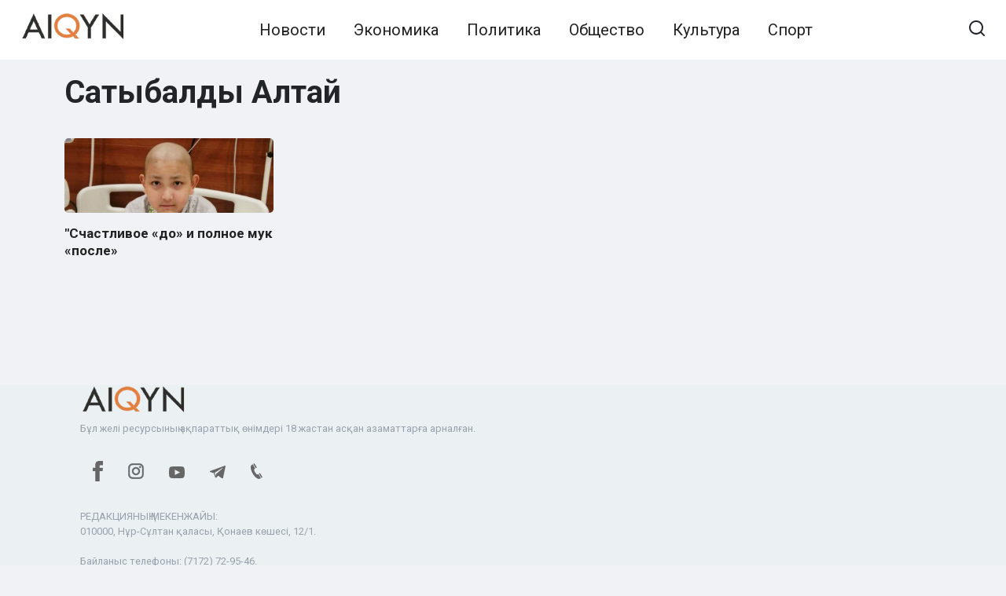

--- FILE ---
content_type: text/html; charset=UTF-8
request_url: https://ru.aikyn.kz/tag/satybaldy-altaj/
body_size: 7759
content:
<!doctype html>
<html lang="en-US" prefix="og: https://ogp.me/ns#">
<head>
	<meta charset="UTF-8">
	<meta name="viewport" content="width=device-width, initial-scale=1">
    <link href="https://cdn.jsdelivr.net/npm/bootstrap@5.2.0-beta1/dist/css/bootstrap.min.css" rel="stylesheet" integrity="sha384-0evHe/X+R7YkIZDRvuzKMRqM+OrBnVFBL6DOitfPri4tjfHxaWutUpFmBp4vmVor" crossorigin="anonymous">
    <link href="https://ru.aikyn.kz/wp-content/themes/journalx_child/assets/css/style.min.css" rel="stylesheet"  crossorigin="anonymous">
    <link href="https://ru.aikyn.kz/wp-content/themes/journalx_child/style.css" rel="stylesheet"  crossorigin="anonymous">
    
<!-- Search Engine Optimization by Rank Math - https://s.rankmath.com/home -->
<title>Сатыбалды Алтай | Новости Казахстана на Aikyn.kz</title>
<meta name="description" content="Новости. Новости Казахстана"/>
<meta name="robots" content="follow, index, max-snippet:-1, max-video-preview:-1, max-image-preview:large"/>
<link rel="canonical" href="https://ru.aikyn.kz/tag/satybaldy-altaj/" />
<meta property="og:locale" content="en_US" />
<meta property="og:type" content="article" />
<meta property="og:title" content="Сатыбалды Алтай | Новости Казахстана на Aikyn.kz" />
<meta property="og:description" content="Новости. Новости Казахстана" />
<meta property="og:url" content="https://ru.aikyn.kz/tag/satybaldy-altaj/" />
<meta property="og:site_name" content="Новости Казахстана на Aikyn.kz" />
<meta property="og:image" content="https://ru.aikyn.kz/wp-content/uploads/2021/11/1200-630.jpg" />
<meta property="og:image:secure_url" content="https://ru.aikyn.kz/wp-content/uploads/2021/11/1200-630.jpg" />
<meta property="og:image:width" content="1200" />
<meta property="og:image:height" content="630" />
<meta property="og:image:type" content="image/jpeg" />
<meta name="twitter:card" content="summary_large_image" />
<meta name="twitter:title" content="Сатыбалды Алтай | Новости Казахстана на Aikyn.kz" />
<meta name="twitter:description" content="Новости. Новости Казахстана" />
<meta name="twitter:image" content="https://ru.aikyn.kz/wp-content/uploads/2021/11/1200-630.jpg" />
<script type="application/ld+json" class="rank-math-schema">{"@context":"https://schema.org","@graph":[{"@type":"Place","@id":"https://ru.aikyn.kz/#place","address":{"@type":"PostalAddress","streetAddress":"010000, \u041d\u04b1\u0440-\u0421\u04b1\u043b\u0442\u0430\u043d \u049b\u0430\u043b\u0430\u0441\u044b, \u049a\u043e\u043d\u0430\u0435\u0432 \u043a\u04e9\u0448\u0435\u0441\u0456, 12/1"}},{"@type":"Organization","@id":"https://ru.aikyn.kz/#organization","name":"\u041d\u043e\u0432\u043e\u0441\u0442\u0438 \u041a\u0430\u0437\u0430\u0445\u0441\u0442\u0430\u043d\u0430 \u043d\u0430 Aikyn.kz","url":"https://ru.aikyn.kz/","email":"aikyngazeti@gmail.com","address":{"@type":"PostalAddress","streetAddress":"010000, \u041d\u04b1\u0440-\u0421\u04b1\u043b\u0442\u0430\u043d \u049b\u0430\u043b\u0430\u0441\u044b, \u049a\u043e\u043d\u0430\u0435\u0432 \u043a\u04e9\u0448\u0435\u0441\u0456, 12/1"},"logo":{"@type":"ImageObject","@id":"https://ru.aikyn.kz/#logo","url":"https://ru.aikyn.kz/wp-content/uploads/2022/02/google_aikyn.jpg","caption":"\u041d\u043e\u0432\u043e\u0441\u0442\u0438 \u041a\u0430\u0437\u0430\u0445\u0441\u0442\u0430\u043d\u0430 \u043d\u0430 Aikyn.kz","inLanguage":"en-US","width":"1200","height":"630"},"contactPoint":[{"@type":"ContactPoint","telephone":"+7 701 675 4214","contactType":"customer support"}],"location":{"@id":"https://ru.aikyn.kz/#place"}},{"@type":"WebSite","@id":"https://ru.aikyn.kz/#website","url":"https://ru.aikyn.kz","name":"\u041d\u043e\u0432\u043e\u0441\u0442\u0438 \u041a\u0430\u0437\u0430\u0445\u0441\u0442\u0430\u043d\u0430 \u043d\u0430 Aikyn.kz","publisher":{"@id":"https://ru.aikyn.kz/#organization"},"inLanguage":"en-US"},{"@type":"CollectionPage","@id":"https://ru.aikyn.kz/tag/satybaldy-altaj/#webpage","url":"https://ru.aikyn.kz/tag/satybaldy-altaj/","name":"\u0421\u0430\u0442\u044b\u0431\u0430\u043b\u0434\u044b \u0410\u043b\u0442\u0430\u0439 | \u041d\u043e\u0432\u043e\u0441\u0442\u0438 \u041a\u0430\u0437\u0430\u0445\u0441\u0442\u0430\u043d\u0430 \u043d\u0430 Aikyn.kz","isPartOf":{"@id":"https://ru.aikyn.kz/#website"},"inLanguage":"en-US"}]}</script>
<!-- /Rank Math WordPress SEO plugin -->

<link rel='dns-prefetch' href='//fonts.googleapis.com' />
<link rel='dns-prefetch' href='//s.w.org' />
<link rel="alternate" type="application/rss+xml" title="Новости Казахстана на Aikyn.kz &raquo; Сатыбалды Алтай Tag Feed" href="https://ru.aikyn.kz/tag/satybaldy-altaj/feed/" />
<link rel='stylesheet' id='wp-block-library-css'  href='https://ru.aikyn.kz/wp-includes/css/dist/block-library/style.min.css'  media='all' />
<style id='global-styles-inline-css' type='text/css'>
body{--wp--preset--color--black: #000000;--wp--preset--color--cyan-bluish-gray: #abb8c3;--wp--preset--color--white: #ffffff;--wp--preset--color--pale-pink: #f78da7;--wp--preset--color--vivid-red: #cf2e2e;--wp--preset--color--luminous-vivid-orange: #ff6900;--wp--preset--color--luminous-vivid-amber: #fcb900;--wp--preset--color--light-green-cyan: #7bdcb5;--wp--preset--color--vivid-green-cyan: #00d084;--wp--preset--color--pale-cyan-blue: #8ed1fc;--wp--preset--color--vivid-cyan-blue: #0693e3;--wp--preset--color--vivid-purple: #9b51e0;--wp--preset--gradient--vivid-cyan-blue-to-vivid-purple: linear-gradient(135deg,rgba(6,147,227,1) 0%,rgb(155,81,224) 100%);--wp--preset--gradient--light-green-cyan-to-vivid-green-cyan: linear-gradient(135deg,rgb(122,220,180) 0%,rgb(0,208,130) 100%);--wp--preset--gradient--luminous-vivid-amber-to-luminous-vivid-orange: linear-gradient(135deg,rgba(252,185,0,1) 0%,rgba(255,105,0,1) 100%);--wp--preset--gradient--luminous-vivid-orange-to-vivid-red: linear-gradient(135deg,rgba(255,105,0,1) 0%,rgb(207,46,46) 100%);--wp--preset--gradient--very-light-gray-to-cyan-bluish-gray: linear-gradient(135deg,rgb(238,238,238) 0%,rgb(169,184,195) 100%);--wp--preset--gradient--cool-to-warm-spectrum: linear-gradient(135deg,rgb(74,234,220) 0%,rgb(151,120,209) 20%,rgb(207,42,186) 40%,rgb(238,44,130) 60%,rgb(251,105,98) 80%,rgb(254,248,76) 100%);--wp--preset--gradient--blush-light-purple: linear-gradient(135deg,rgb(255,206,236) 0%,rgb(152,150,240) 100%);--wp--preset--gradient--blush-bordeaux: linear-gradient(135deg,rgb(254,205,165) 0%,rgb(254,45,45) 50%,rgb(107,0,62) 100%);--wp--preset--gradient--luminous-dusk: linear-gradient(135deg,rgb(255,203,112) 0%,rgb(199,81,192) 50%,rgb(65,88,208) 100%);--wp--preset--gradient--pale-ocean: linear-gradient(135deg,rgb(255,245,203) 0%,rgb(182,227,212) 50%,rgb(51,167,181) 100%);--wp--preset--gradient--electric-grass: linear-gradient(135deg,rgb(202,248,128) 0%,rgb(113,206,126) 100%);--wp--preset--gradient--midnight: linear-gradient(135deg,rgb(2,3,129) 0%,rgb(40,116,252) 100%);--wp--preset--duotone--dark-grayscale: url('#wp-duotone-dark-grayscale');--wp--preset--duotone--grayscale: url('#wp-duotone-grayscale');--wp--preset--duotone--purple-yellow: url('#wp-duotone-purple-yellow');--wp--preset--duotone--blue-red: url('#wp-duotone-blue-red');--wp--preset--duotone--midnight: url('#wp-duotone-midnight');--wp--preset--duotone--magenta-yellow: url('#wp-duotone-magenta-yellow');--wp--preset--duotone--purple-green: url('#wp-duotone-purple-green');--wp--preset--duotone--blue-orange: url('#wp-duotone-blue-orange');--wp--preset--font-size--small: 13px;--wp--preset--font-size--medium: 20px;--wp--preset--font-size--large: 36px;--wp--preset--font-size--x-large: 42px;}.has-black-color{color: var(--wp--preset--color--black) !important;}.has-cyan-bluish-gray-color{color: var(--wp--preset--color--cyan-bluish-gray) !important;}.has-white-color{color: var(--wp--preset--color--white) !important;}.has-pale-pink-color{color: var(--wp--preset--color--pale-pink) !important;}.has-vivid-red-color{color: var(--wp--preset--color--vivid-red) !important;}.has-luminous-vivid-orange-color{color: var(--wp--preset--color--luminous-vivid-orange) !important;}.has-luminous-vivid-amber-color{color: var(--wp--preset--color--luminous-vivid-amber) !important;}.has-light-green-cyan-color{color: var(--wp--preset--color--light-green-cyan) !important;}.has-vivid-green-cyan-color{color: var(--wp--preset--color--vivid-green-cyan) !important;}.has-pale-cyan-blue-color{color: var(--wp--preset--color--pale-cyan-blue) !important;}.has-vivid-cyan-blue-color{color: var(--wp--preset--color--vivid-cyan-blue) !important;}.has-vivid-purple-color{color: var(--wp--preset--color--vivid-purple) !important;}.has-black-background-color{background-color: var(--wp--preset--color--black) !important;}.has-cyan-bluish-gray-background-color{background-color: var(--wp--preset--color--cyan-bluish-gray) !important;}.has-white-background-color{background-color: var(--wp--preset--color--white) !important;}.has-pale-pink-background-color{background-color: var(--wp--preset--color--pale-pink) !important;}.has-vivid-red-background-color{background-color: var(--wp--preset--color--vivid-red) !important;}.has-luminous-vivid-orange-background-color{background-color: var(--wp--preset--color--luminous-vivid-orange) !important;}.has-luminous-vivid-amber-background-color{background-color: var(--wp--preset--color--luminous-vivid-amber) !important;}.has-light-green-cyan-background-color{background-color: var(--wp--preset--color--light-green-cyan) !important;}.has-vivid-green-cyan-background-color{background-color: var(--wp--preset--color--vivid-green-cyan) !important;}.has-pale-cyan-blue-background-color{background-color: var(--wp--preset--color--pale-cyan-blue) !important;}.has-vivid-cyan-blue-background-color{background-color: var(--wp--preset--color--vivid-cyan-blue) !important;}.has-vivid-purple-background-color{background-color: var(--wp--preset--color--vivid-purple) !important;}.has-black-border-color{border-color: var(--wp--preset--color--black) !important;}.has-cyan-bluish-gray-border-color{border-color: var(--wp--preset--color--cyan-bluish-gray) !important;}.has-white-border-color{border-color: var(--wp--preset--color--white) !important;}.has-pale-pink-border-color{border-color: var(--wp--preset--color--pale-pink) !important;}.has-vivid-red-border-color{border-color: var(--wp--preset--color--vivid-red) !important;}.has-luminous-vivid-orange-border-color{border-color: var(--wp--preset--color--luminous-vivid-orange) !important;}.has-luminous-vivid-amber-border-color{border-color: var(--wp--preset--color--luminous-vivid-amber) !important;}.has-light-green-cyan-border-color{border-color: var(--wp--preset--color--light-green-cyan) !important;}.has-vivid-green-cyan-border-color{border-color: var(--wp--preset--color--vivid-green-cyan) !important;}.has-pale-cyan-blue-border-color{border-color: var(--wp--preset--color--pale-cyan-blue) !important;}.has-vivid-cyan-blue-border-color{border-color: var(--wp--preset--color--vivid-cyan-blue) !important;}.has-vivid-purple-border-color{border-color: var(--wp--preset--color--vivid-purple) !important;}.has-vivid-cyan-blue-to-vivid-purple-gradient-background{background: var(--wp--preset--gradient--vivid-cyan-blue-to-vivid-purple) !important;}.has-light-green-cyan-to-vivid-green-cyan-gradient-background{background: var(--wp--preset--gradient--light-green-cyan-to-vivid-green-cyan) !important;}.has-luminous-vivid-amber-to-luminous-vivid-orange-gradient-background{background: var(--wp--preset--gradient--luminous-vivid-amber-to-luminous-vivid-orange) !important;}.has-luminous-vivid-orange-to-vivid-red-gradient-background{background: var(--wp--preset--gradient--luminous-vivid-orange-to-vivid-red) !important;}.has-very-light-gray-to-cyan-bluish-gray-gradient-background{background: var(--wp--preset--gradient--very-light-gray-to-cyan-bluish-gray) !important;}.has-cool-to-warm-spectrum-gradient-background{background: var(--wp--preset--gradient--cool-to-warm-spectrum) !important;}.has-blush-light-purple-gradient-background{background: var(--wp--preset--gradient--blush-light-purple) !important;}.has-blush-bordeaux-gradient-background{background: var(--wp--preset--gradient--blush-bordeaux) !important;}.has-luminous-dusk-gradient-background{background: var(--wp--preset--gradient--luminous-dusk) !important;}.has-pale-ocean-gradient-background{background: var(--wp--preset--gradient--pale-ocean) !important;}.has-electric-grass-gradient-background{background: var(--wp--preset--gradient--electric-grass) !important;}.has-midnight-gradient-background{background: var(--wp--preset--gradient--midnight) !important;}.has-small-font-size{font-size: var(--wp--preset--font-size--small) !important;}.has-medium-font-size{font-size: var(--wp--preset--font-size--medium) !important;}.has-large-font-size{font-size: var(--wp--preset--font-size--large) !important;}.has-x-large-font-size{font-size: var(--wp--preset--font-size--x-large) !important;}
</style>
<link crossorigin="anonymous" rel='stylesheet' id='google-fonts-css'  href='https://fonts.googleapis.com/css?family=Roboto%3A400%2C400i%2C700&#038;subset=cyrillic&#038;display=swap'  media='all' />
<script  src='https://ru.aikyn.kz/wp-includes/js/jquery/jquery.min.js' id='jquery-core-js'></script>
<script  src='https://ru.aikyn.kz/wp-includes/js/jquery/jquery-migrate.min.js' id='jquery-migrate-js'></script>
<style>.pseudo-clearfy-link { color: #008acf; cursor: pointer;}.pseudo-clearfy-link:hover { text-decoration: none;}</style><link rel="preload" href="https://ru.aikyn.kz/wp-content/themes/journalx/assets/fonts/icomoon.ttf" as="font" crossorigin>
    <style>.scrolltop:before{color:#dd9933}body, .archive-description, .entry-content, .home-text{font-family:"Roboto" ,"Helvetica Neue", Helvetica, Arial, sans-serif;font-size:20px;}.site-description{font-size:20px;}.main-navigation ul li a, .main-navigation ul li span, .footer-navigation ul li a, .footer-navigation ul li span{font-size:20px;}</style>
<!-- There is no amphtml version available for this URL. --><link rel="icon" href="https://ru.aikyn.kz/wp-content/uploads/2020/11/cropped-montazhnaya-oblast-1-32x32.png" sizes="32x32" />
<link rel="icon" href="https://ru.aikyn.kz/wp-content/uploads/2020/11/cropped-montazhnaya-oblast-1-192x192.png" sizes="192x192" />
<link rel="apple-touch-icon" href="https://ru.aikyn.kz/wp-content/uploads/2020/11/cropped-montazhnaya-oblast-1-180x180.png" />
<meta name="msapplication-TileImage" content="https://ru.aikyn.kz/wp-content/uploads/2020/11/cropped-montazhnaya-oblast-1-270x270.png" />
    </head>

<body class="archive tag tag-satybaldy-altaj tag-4334 wp-custom-logo ">

<svg xmlns="http://www.w3.org/2000/svg" viewBox="0 0 0 0" width="0" height="0" focusable="false" role="none" style="visibility: hidden; position: absolute; left: -9999px; overflow: hidden;" ><defs><filter id="wp-duotone-dark-grayscale"><feColorMatrix color-interpolation-filters="sRGB" type="matrix" values=" .299 .587 .114 0 0 .299 .587 .114 0 0 .299 .587 .114 0 0 .299 .587 .114 0 0 " /><feComponentTransfer color-interpolation-filters="sRGB" ><feFuncR type="table" tableValues="0 0.49803921568627" /><feFuncG type="table" tableValues="0 0.49803921568627" /><feFuncB type="table" tableValues="0 0.49803921568627" /><feFuncA type="table" tableValues="1 1" /></feComponentTransfer><feComposite in2="SourceGraphic" operator="in" /></filter></defs></svg><svg xmlns="http://www.w3.org/2000/svg" viewBox="0 0 0 0" width="0" height="0" focusable="false" role="none" style="visibility: hidden; position: absolute; left: -9999px; overflow: hidden;" ><defs><filter id="wp-duotone-grayscale"><feColorMatrix color-interpolation-filters="sRGB" type="matrix" values=" .299 .587 .114 0 0 .299 .587 .114 0 0 .299 .587 .114 0 0 .299 .587 .114 0 0 " /><feComponentTransfer color-interpolation-filters="sRGB" ><feFuncR type="table" tableValues="0 1" /><feFuncG type="table" tableValues="0 1" /><feFuncB type="table" tableValues="0 1" /><feFuncA type="table" tableValues="1 1" /></feComponentTransfer><feComposite in2="SourceGraphic" operator="in" /></filter></defs></svg><svg xmlns="http://www.w3.org/2000/svg" viewBox="0 0 0 0" width="0" height="0" focusable="false" role="none" style="visibility: hidden; position: absolute; left: -9999px; overflow: hidden;" ><defs><filter id="wp-duotone-purple-yellow"><feColorMatrix color-interpolation-filters="sRGB" type="matrix" values=" .299 .587 .114 0 0 .299 .587 .114 0 0 .299 .587 .114 0 0 .299 .587 .114 0 0 " /><feComponentTransfer color-interpolation-filters="sRGB" ><feFuncR type="table" tableValues="0.54901960784314 0.98823529411765" /><feFuncG type="table" tableValues="0 1" /><feFuncB type="table" tableValues="0.71764705882353 0.25490196078431" /><feFuncA type="table" tableValues="1 1" /></feComponentTransfer><feComposite in2="SourceGraphic" operator="in" /></filter></defs></svg><svg xmlns="http://www.w3.org/2000/svg" viewBox="0 0 0 0" width="0" height="0" focusable="false" role="none" style="visibility: hidden; position: absolute; left: -9999px; overflow: hidden;" ><defs><filter id="wp-duotone-blue-red"><feColorMatrix color-interpolation-filters="sRGB" type="matrix" values=" .299 .587 .114 0 0 .299 .587 .114 0 0 .299 .587 .114 0 0 .299 .587 .114 0 0 " /><feComponentTransfer color-interpolation-filters="sRGB" ><feFuncR type="table" tableValues="0 1" /><feFuncG type="table" tableValues="0 0.27843137254902" /><feFuncB type="table" tableValues="0.5921568627451 0.27843137254902" /><feFuncA type="table" tableValues="1 1" /></feComponentTransfer><feComposite in2="SourceGraphic" operator="in" /></filter></defs></svg><svg xmlns="http://www.w3.org/2000/svg" viewBox="0 0 0 0" width="0" height="0" focusable="false" role="none" style="visibility: hidden; position: absolute; left: -9999px; overflow: hidden;" ><defs><filter id="wp-duotone-midnight"><feColorMatrix color-interpolation-filters="sRGB" type="matrix" values=" .299 .587 .114 0 0 .299 .587 .114 0 0 .299 .587 .114 0 0 .299 .587 .114 0 0 " /><feComponentTransfer color-interpolation-filters="sRGB" ><feFuncR type="table" tableValues="0 0" /><feFuncG type="table" tableValues="0 0.64705882352941" /><feFuncB type="table" tableValues="0 1" /><feFuncA type="table" tableValues="1 1" /></feComponentTransfer><feComposite in2="SourceGraphic" operator="in" /></filter></defs></svg><svg xmlns="http://www.w3.org/2000/svg" viewBox="0 0 0 0" width="0" height="0" focusable="false" role="none" style="visibility: hidden; position: absolute; left: -9999px; overflow: hidden;" ><defs><filter id="wp-duotone-magenta-yellow"><feColorMatrix color-interpolation-filters="sRGB" type="matrix" values=" .299 .587 .114 0 0 .299 .587 .114 0 0 .299 .587 .114 0 0 .299 .587 .114 0 0 " /><feComponentTransfer color-interpolation-filters="sRGB" ><feFuncR type="table" tableValues="0.78039215686275 1" /><feFuncG type="table" tableValues="0 0.94901960784314" /><feFuncB type="table" tableValues="0.35294117647059 0.47058823529412" /><feFuncA type="table" tableValues="1 1" /></feComponentTransfer><feComposite in2="SourceGraphic" operator="in" /></filter></defs></svg><svg xmlns="http://www.w3.org/2000/svg" viewBox="0 0 0 0" width="0" height="0" focusable="false" role="none" style="visibility: hidden; position: absolute; left: -9999px; overflow: hidden;" ><defs><filter id="wp-duotone-purple-green"><feColorMatrix color-interpolation-filters="sRGB" type="matrix" values=" .299 .587 .114 0 0 .299 .587 .114 0 0 .299 .587 .114 0 0 .299 .587 .114 0 0 " /><feComponentTransfer color-interpolation-filters="sRGB" ><feFuncR type="table" tableValues="0.65098039215686 0.40392156862745" /><feFuncG type="table" tableValues="0 1" /><feFuncB type="table" tableValues="0.44705882352941 0.4" /><feFuncA type="table" tableValues="1 1" /></feComponentTransfer><feComposite in2="SourceGraphic" operator="in" /></filter></defs></svg><svg xmlns="http://www.w3.org/2000/svg" viewBox="0 0 0 0" width="0" height="0" focusable="false" role="none" style="visibility: hidden; position: absolute; left: -9999px; overflow: hidden;" ><defs><filter id="wp-duotone-blue-orange"><feColorMatrix color-interpolation-filters="sRGB" type="matrix" values=" .299 .587 .114 0 0 .299 .587 .114 0 0 .299 .587 .114 0 0 .299 .587 .114 0 0 " /><feComponentTransfer color-interpolation-filters="sRGB" ><feFuncR type="table" tableValues="0.098039215686275 1" /><feFuncG type="table" tableValues="0 0.66274509803922" /><feFuncB type="table" tableValues="0.84705882352941 0.41960784313725" /><feFuncA type="table" tableValues="1 1" /></feComponentTransfer><feComposite in2="SourceGraphic" operator="in" /></filter></defs></svg>

<div id="page" class="site">
	<a class="skip-link screen-reader-text" href="#content">Skip to content</a>

    

<header id="masthead" class="site-header" itemscope itemtype="http://schema.org/WPHeader">
    <div class="site-header-inner fixed">

        <div class="humburger js-humburger"><span></span><span></span><span></span></div>

        
<div class="site-branding">

    <div class="site-logotype"><a href="https://ru.aikyn.kz/"><picture>
<source type="image/webp" srcset="https://ru.aikyn.kz/wp-content/uploads/2022/05/aikyn_logo.png.webp"/>
<img src="https://ru.aikyn.kz/wp-content/uploads/2022/05/aikyn_logo.png" width="200" height="56" alt="Новости Казахстана на Aikyn.kz"/>
</picture>
</a></div>
</div><!-- .site-branding -->

        
        
                    <nav id="site-navigation" class="main-navigation">
                <div class="menu-glavnoe-menyu-container"><ul id="primary-menu" class="menu"><li id="menu-item-24" class="menu-item menu-item-type-taxonomy menu-item-object-category menu-item-24"><a href="https://ru.aikyn.kz/news/news/">Новости</a></li>
<li id="menu-item-30" class="menu-item menu-item-type-taxonomy menu-item-object-category menu-item-30"><a href="https://ru.aikyn.kz/news/ekonomika/">Экономика</a></li>
<li id="menu-item-26" class="menu-item menu-item-type-taxonomy menu-item-object-category menu-item-26"><a href="https://ru.aikyn.kz/news/politika/">Политика</a></li>
<li id="menu-item-25" class="menu-item menu-item-type-taxonomy menu-item-object-category menu-item-25"><a href="https://ru.aikyn.kz/news/obshhestvo/">Общество</a></li>
<li id="menu-item-23" class="menu-item menu-item-type-taxonomy menu-item-object-category menu-item-23"><a href="https://ru.aikyn.kz/news/kultura/">Культура</a></li>
<li id="menu-item-28" class="menu-item menu-item-type-taxonomy menu-item-object-category menu-item-28"><a href="https://ru.aikyn.kz/news/sport/">Спорт</a></li>
</ul></div>            </nav><!-- #site-navigation -->
        
                    <div class="header-html-2">
                <div class="adflexbox" id="bc3b098ad493f0519840d19f652983a26"></div>
<script>
    (function(d, w) {
        if (!w.adflex) {
            var s = d.createElement("script");
            s.type = "text/javascript";
            s.src = "https://ss.aikyn.kz/loader.js";
            d.getElementsByTagName('head')[0].appendChild(s);
            w.adflex = {host: '//ss.aikyn.kz'};
        }
    })(document, window);
</script>            </div>
        
                    <div class="header-search">
                <span class="search-icon js-search-icon"></span>
            </div>
        
    </div>
</header><!-- #masthead -->


    <div class="mobile-menu-placeholder js-mobile-menu-placeholder"></div>

    <div class="search-screen js-search-screen">
        
<form role="search" method="get" class="search-form" action="https://ru.aikyn.kz/">
    <label>
        <span class="screen-reader-text">Search for:</span>
        <input type="search" class="search-field" placeholder="Search …" value="" name="s">
    </label>
    <button type="submit" class="search-submit"></button>
</form>    </div>



	<div id="content" class="site-content">

	<div id="primary" class="content-area">
		<main id="main" class="site-main">

<div class="container">
    <div class="row">
        
        
            <header class="page-header">
                                <h1 class="page-title">Сатыбалды Алтай</h1>                            </header><!-- .page-header -->

            
            
            <div class="post-boxes">
<div id="post-11163" class="post-box post-box--" itemscope itemtype="http://schema.org/BlogPosting">

    <a href="https://ru.aikyn.kz/schastlivoe-do-i-polnoe-muk-posle/">
        <div class="post-box__thumbnail"><img width="350" height="197" src="https://ru.aikyn.kz/wp-content/uploads/2021/05/photo_362050.jpeg" class="attachment-thumb-wide size-thumb-wide wp-post-image" alt="до" itemprop="image" srcset="https://ru.aikyn.kz/wp-content/uploads/2021/05/photo_362050.jpeg 800w, https://ru.aikyn.kz/wp-content/uploads/2021/05/photo_362050-300x169.jpeg 300w, https://ru.aikyn.kz/wp-content/uploads/2021/05/photo_362050-768x432.jpeg 768w, https://ru.aikyn.kz/wp-content/uploads/2021/05/photo_362050-750x422.jpeg 750w" sizes="(max-width: 350px) 100vw, 350px" title="&quot;Счастливое «до» и полное мук «после» 1"></div>
        <div class="post-box__body">

            <div class="post-box__title" itemprop="headline">"Счастливое «до» и полное мук «после»</div></div></a>
    <meta itemprop="articleBody" content="Когда мама сильная, а сын - боксер&quot; и рак победим! Четыре года 12-летний Сатыбалды Алтай&lt;a class=&quot;excerpt_more&quot; href=&quot;https://ru.aikyn.kz/schastlivoe-do-i-polnoe-muk-posle/&quot; style=&quot;color: #e6803f;&quot;&gt; Толығырақ... &lt;/a&gt;">
    <meta itemprop="author" content="Баян Сагимбаева">
    <meta itemscope itemprop="mainEntityOfPage" itemType="https://schema.org/WebPage" itemid="https://ru.aikyn.kz/schastlivoe-do-i-polnoe-muk-posle/" content="&quot;Счастливое «до» и полное мук «после»">
    <meta itemprop="dateModified" content="2021-05-21">
    <meta itemprop="datePublished" content="2021-05-21T09:55:02+06:00">
    <div itemprop="publisher" itemscope itemtype="https://schema.org/Organization" style="display: none;"><div itemprop="logo" itemscope itemtype="https://schema.org/ImageObject"><picture itemprop="url image">
<source type="image/webp" srcset="https://ru.aikyn.kz/wp-content/uploads/2022/05/aikyn_logo.png.webp"/>
<img itemprop="url image" src="https://ru.aikyn.kz/wp-content/uploads/2022/05/aikyn_logo.png" alt="Новости Казахстана на Aikyn.kz"/>
</picture>
</div><meta itemprop="name" content="Новости Казахстана на Aikyn.kz"><meta itemprop="telephone" content="Новости Казахстана на Aikyn.kz"><meta itemprop="address" content="https://ru.aikyn.kz"></div>
</div><!-- #post-11163 -->
</div><div class="pagination-box js-pagination-box"></div><!--.pagination-box-->
            
            </div>
</div>

		</main><!-- #main -->
	</div><!-- #primary -->


	</div><!-- #content -->

    
    
<div class="container-fluid position-relative bottom-0" style="background-color: #ebf0f3">
    <div class="container mt-3">
        <div class="row m-2" style="color: #99a1ab; font-family: 'Roboto',sans-serif; font-size: .8rem; font-weight: 300;">
            <div class="col-xxl-4">
                <div class="site-logotype"><picture>
<source type="image/webp" srcset="/wp-content/uploads/2022/05/aikyn_logo.png.webp"/>
<img src="/wp-content/uploads/2022/05/aikyn_logo.png" width="136" height="36" alt="aikyn.kz"/>
</picture>
</div>

                <p class="mt-2">Бұл желі ресурсының ақпараттық өнімдері 18 жастан асқан азаматтарға арналған.</p>

                <div class="social-links d-flex align-items-center">
                    <a href="http://www.facebook.com/literkz" target="_blank" class="d-block m-3">
                        <img src="https://liter.kz/build/svg/social-icons/fb-liter.svg" width="13" alt="fb">
                    </a>
                    <a href="" target="_blank" class="d-block m-3">
                        <img src="https://liter.kz/build/svg/social-icons/insta-liter.svg" width="20" alt="insta">
                    </a>
                    <a href="http://www.youtube.com/channel/UCgY7BC-BSDIokqg9hnvbHKQ?sub_confirmation=1" target="_blank" class="d-block m-3">
                        <img src="https://liter.kz/build/svg/social-icons/youtube-liter.svg" width="20" alt="youtube">
                    </a>
                    <a href="https://t.me/liternews" target="_blank" class="d-block m-3">
                        <img src="https://liter.kz/build/svg/social-icons/telegram-liter.svg" width="20" alt="telegram">
                    </a>
                    <a href="" target="_blank" class="d-block m-3">
                        <img src="https://liter.kz/build/svg/social-icons/phone-liter.svg" width="15" alt="phone">
                    </a>
                </div>

            </div>
            <div class="col-xxl-4">
                <br><strong>РЕДАКЦИЯНЫҢ МЕКЕНЖАЙЫ:</strong>
                <br>010000, Нұр-Сұлтан қаласы, Қонаев көшесі, 12/1.
                <br>
                <br><strong>Байланыс телефоны:</strong> (7172) 72-95-46.
                <br>
                <br><strong>E-mail:</strong> <a href="mailto:aikyngazeti@gmail.com">aikyngazeti@gmail.com</a>, <a href="mailto:aikyn_nurmedia@mail.ru">aikyn_nurmedia@mail.ru</a></li>
                <br>
                <br><p><a href="https://liter.kz/" target="_blank">Liter.kz - новости Казахстана</a></p>
            </div>
            <div class="col-xxl-4">
                <!--LiveInternet counter-->
                <a href="https://www.liveinternet.ru/click;Aikyn" target="_blank">
                    <img id="licnt8766" width="31" height="31" style="border:0" title="LiveInternet" src="[data-uri]" alt=""/></a><script>(function(d,s){d.getElementById("licnt8766").src=
                        "https://counter.yadro.ru/hit;Aikyn?t39.6;r"+escape(d.referrer)+
                        ((typeof(s)=="undefined")?"":";s"+s.width+"*"+s.height+"*"+
                            (s.colorDepth?s.colorDepth:s.pixelDepth))+";u"+escape(d.URL)+
                        ";h"+escape(d.title.substring(0,150))+";"+Math.random()})
                    (document,screen)</script><!--/LiveInternet-->

                <!-- Yandex.Metrika informer --> <a href="https://metrika.yandex.ru/stat/?id=53476354&amp;from=informer" target="_blank" rel="nofollow"><img src="https://informer.yandex.ru/informer/53476354/3_1_FFFFFFFF_EFEFEFFF_0_pageviews" style="width:88px; height:31px; border:0;" alt="Яндекс.Метрика" title="Яндекс.Метрика: данные за сегодня (просмотры, визиты и уникальные посетители)" class="ym-advanced-informer" data-cid="53476354" data-lang="ru" /></a> <!-- /Yandex.Metrika informer --> <!-- Yandex.Metrika counter --> <script type="text/javascript" > (function (d, w, c) { (w[c] = w[c] || []).push(function() { try { w.yaCounter53476354 = new Ya.Metrika({ id:53476354, clickmap:true, trackLinks:true, accurateTrackBounce:true }); } catch(e) { } }); var n = d.getElementsByTagName("script")[0], s = d.createElement("script"), f = function () { n.parentNode.insertBefore(s, n); }; s.type = "text/javascript"; s.async = true; s.src = "https://mc.yandex.ru/metrika/watch.js"; if (w.opera == "[object Opera]") { d.addEventListener("DOMContentLoaded", f, false); } else { f(); } })(document, window, "yandex_metrika_callbacks"); </script> <noscript><div><img src="https://mc.yandex.ru/watch/53476354" style="position:absolute; left:-9999px;" alt="" /></div></noscript> <!-- /Yandex.Metrika counter -->
            </div>

        </div>
    </div>
</div>

    <!--?php get_template_part( 'template/footer/footer' ) ?-->

            <button type="button" class="scrolltop js-scrolltop"></button>
    
</div><!-- #page -->

<script>var pseudo_links = document.querySelectorAll(".pseudo-clearfy-link");for (var i=0;i<pseudo_links.length;i++ ) { pseudo_links[i].addEventListener("click", function(e){   window.open( e.target.getAttribute("data-uri") ); }); }</script><script type='text/javascript' id='journalx-scripts-js-extra'>
/* <![CDATA[ */
var settings_array = {"rating_text_average":"average","rating_text_from":"from","lightbox_display":"","read_full":"Read the full"};
var wps_ajax = {"url":"https:\/\/ru.aikyn.kz\/wp-admin\/admin-ajax.php","nonce":"bba213a4d5","str_load_more":"Load more posts"};
/* ]]> */
</script>
<script  src='https://ru.aikyn.kz/wp-content/themes/journalx/assets/js/scripts.min.js' id='journalx-scripts-js'></script>

</body>
</html>
<!-- Dynamic page generated in 0.277 seconds. -->
<!-- Cached page generated by WP-Super-Cache on 2026-01-19 01:23:35 -->

<!-- Super Cache dynamic page detected but late init not set. See the readme.txt for further details. -->
<!-- Dynamic Super Cache -->
<!-- Compression = gzip -->

--- FILE ---
content_type: application/javascript
request_url: https://ru.aikyn.kz/wp-content/themes/journalx/assets/js/scripts.min.js
body_size: 8479
content:
!function(t){"function"==typeof define&&define.amd?define("scripts",t):t()}(function(){"use strict";function n(t,e,n){var o=n?((o=new Date).setTime(o.getTime()+24*n*60*60*1e3),"; expires="+o.toGMTString()):"";document.cookie=encodeURIComponent(t)+"="+encodeURIComponent(e)+o+"; path=/"}var o,a,i;function St(t){return 0===t?"":t}window.isMobile=/Android|webOS|iPhone|iPad|iPod|BlackBerry|IEMobile|Opera Mini/i.test(navigator.userAgent),window.isSearchBot=/Bot/i.test(navigator.userAgent),window.isMobile&&document.body.classList.add("is-mobile"),jQuery(function(t){var e=t(window).width(),n=t(".js-scrolltop");n.on("click",function(){return t("body,html").animate({scrollTop:0},500)}),t(window).on("scroll",function(){100<t(this).scrollTop()?e<991&&"on"!==n.data("mob")||n.fadeIn():n.fadeOut()})}),jQuery(function(t){t(document).on("click",".js-spoiler-box-title",function(){t(this).toggleClass("active").next().slideToggle()})}),o=window,a=document,(i=jQuery)&&(i.fn.wpshoplightbox=function(t){var e=i(this),n=i('<div class="wpshoplightbox-container" role="dialog" tabindex="-1"><div class="wpshoplightbox-bg"></div><div class="wpshoplightbox-inner"><div class="wpshoplightbox-close"><svg width="17" height="17" xmlns="http://www.w3.org/2000/svg"><path fill="none" d="M-1-1h19v19h-19z"/><path fill="#fff" d="M8.485 7.071l-7.071-7.071-1.414 1.414 7.071 7.071-7.071 7.071 1.414 1.414 7.071-7.071 7.071 7.071 1.414-1.414-7.071-7.071 7.071-7.071-1.414-1.414-7.071 7.071z"/></svg></div><div class="wpshoplightbox-body"><div class="wpshoplightbox-image"></div></div><div class="wpshoplightbox-caption"></div></div></div>');e.on("click",function(){var t=i(this).attr("href"),e=a.createElement("img"),e=i(e);if(t.match(/(\.jpg|\.gif|\.jpeg|\.png|\.webp|\.svg)$/i)){e.attr("src",t);n.appendTo("body")[0];return i("head").append('<style id="wpshoplightbox-scroll-style" type="text/css">.wpshoplightbox-scroll{margin-right:'+(o.innerWidth-a.documentElement.clientWidth)+"px;}</style>"),i("body").addClass("wpshoplightbox-scroll"),n.find(".wpshoplightbox-image").html(e),setTimeout(function(){n.addClass("wpshoplightbox--open")},10),!1}}),i(a).on("click",".wpshoplightbox-body, .wpshoplightbox-close",function(){i(a).find(".wpshoplightbox-container").removeClass("wpshoplightbox--open"),setTimeout(function(){i(a).find(".wpshoplightbox-container").remove()},400),i("body").removeClass("wpshoplightbox-scroll"),i("#wpshoplightbox-scroll-style").remove()})}),jQuery(function(d){d(document).on("click",".js-star-rating-item",function(){var o=d(this),a=o.parent(),i=o.data("score"),t=a.data("post-id"),r=a.data("rating-count"),c=a.data("rating-sum"),l=a.data("rating-value");function s(t,e){return e[4<t%100&&t%100<20?2:[2,0,1,1,1,2][t%10<5?t%10:5]]}a.hasClass("disabled")||(a.addClass("disabled process"),t={action:"wpshop_star_rating_submit",nonce:wps_ajax.nonce,post_id:t,score:i,rating_count:r,rating_sum:c,rating_value:l},jQuery.post(wps_ajax.url,t,function(t){var e,n;t.success?(l=((c+=i)/++r).toFixed(2),e="assessment",n=d("html").attr("lang"),"undefined"!=typeof rating_count_text_filter?e=rating_count_text_filter:("ru-RU"===n&&(e=s(r,["оценка","оценки","оценок"])),"uk"===n&&(e=s(r,["оцінка","оцінки","оцінок"]))),o.parent().parent().find(".star-rating-text").html("<em>( <strong>"+r+"</strong> "+e+", "+settings_array.rating_text_average+" <strong>"+l+"</strong> "+settings_array.rating_text_from+" <strong>5</strong> )</em></div>")):(t.data,console.log(t)),a.removeClass("process")}))}),d(".js-star-rating-item").on({mouseenter:function(){d(this).parent().hasClass("disabled")||(d(this).parent().addClass("hover"),d(this).addClass("hover").prevAll().addClass("hover"))},mouseleave:function(){d(this).parent().hasClass("disabled")||(d(this).parent().removeClass("hover"),d(".js-star-rating-item").removeClass("hover"))}})}),jQuery(function(n){"undefined"!=typeof wpshop_views_counter_params&&n.ajax({type:"GET",url:wpshop_views_counter_params.url,data:"id="+wpshop_views_counter_params.post_id+"&action=wpshop_views_counter"}).done(function(t){t.success&&t.data.forEach(function(t){var e;e=t.id,t=t.count,(e=n('.js-views-count[data-post_id="'+e+'"]')).length&&e.text(t)})})}),function(){function i(t,e){if(!(t instanceof e))throw new TypeError("Cannot call a class as a function")}function o(t,e){for(var n=0;n<e.length;n++){var o=e[n];o.enumerable=o.enumerable||!1,o.configurable=!0,"value"in o&&(o.writable=!0),Object.defineProperty(t,o.key,o)}}function t(t,e,n){return e&&o(t.prototype,e),n&&o(t,n),t}function e(t,e){if("function"!=typeof e&&null!==e)throw new TypeError("Super expression must either be null or a function");t.prototype=Object.create(e&&e.prototype,{constructor:{value:t,writable:!0,configurable:!0}}),e&&n(t,e)}function r(t){return(r=Object.setPrototypeOf?Object.getPrototypeOf:function(t){return t.__proto__||Object.getPrototypeOf(t)})(t)}function n(t,e){return(n=Object.setPrototypeOf||function(t,e){return t.__proto__=e,t})(t,e)}function c(t){if(void 0===t)throw new ReferenceError("this hasn't been initialised - super() hasn't been called");return t}function l(t,e){return!e||"object"!=typeof e&&"function"!=typeof e?c(t):e}function a(t){if(Array.isArray(t)){for(var e=0,n=Array(t.length);e<t.length;e++)n[e]=t[e];e=n}else e=void 0;if(!(t=e=e||(Symbol.iterator in Object(t)||"[object Arguments]"===Object.prototype.toString.call(t)?Array.from(t):void 0)))throw new TypeError("Invalid attempt to spread non-iterable instance");return t}var s=(t(It,[{key:"addEventListener",value:function(){var t=0<arguments.length&&void 0!==arguments[0]?arguments[0]:document,e=1<arguments.length&&void 0!==arguments[1]?arguments[1]:"click";this.handlers[e]={func:2<arguments.length?arguments[2]:void 0,target:t};var n=e.split(".")[0];t.addEventListener(n,this.handlers[e].func)}},{key:"removeEventListener",value:function(){var t=0<arguments.length&&void 0!==arguments[0]?arguments[0]:"click",e=t.split(".")[0],n=this.handlers[t];n.target.removeEventListener(e,n.func),delete this.handlers[t]}},{key:"removeAll",value:function(){for(var t in this.handlers)this.removeEventListener(t)}}]),It),d=(t(_t,[{key:"eventHandler",value:function(t,e){var n=this,o=e.share_url,a=e.windowTitle,i=e.windowWidth,r=e.windowHeight;t.preventDefault(),e=Math.round((window.outerHeight||window.document.documentElement.offsetHeight)/2-r/2);var c=Math.round((window.outerWidth||window.document.documentElement.offsetWidth)/2-i/2),i="width=".concat(i,",height=").concat(r);e="left=".concat(c,",top=").concat(e);var l="".concat(i,",").concat(e,",location=no,toolbar=no,menubar=no"),s=window.open(o,a,l),d=setInterval(function(){s.closed&&(n.callback(t,{share_url:o,windowTitle:a,windowOptions:l},s),clearInterval(d))},10);return s}},{key:"setShareCallback",value:function(t){this.callback=t}},{key:"createEvents",value:function(t){var n=this;a(t).forEach(function(t){var e=n.getPreparedData(t);n.events.addEventListener(t,"click.".concat(n.instanceId),function(t){return n.eventHandler.call(n,t,e)})})}},{key:"getInstance",value:function(){return"function"==typeof this.shareWindow&&this.shareWindow(),"function"==typeof this.getCounter&&this.getCounter(),this}},{key:"updateInstanceId",value:function(){this.instanceId=function(){return"".concat(0<arguments.length&&void 0!==arguments[0]?arguments[0]:"id","-").concat(Math.random().toString(36).substr(2,8))}()}},{key:"reNewInstance",value:function(){return this.events.removeAll(),this.updateInstanceId(),this.getInstance()}}]),_t),u=(e(Ct,d),t(Ct,[{key:"getPreparedData",value:function(t){var e=t.dataset.url?encodeURIComponent(t.dataset.url):this.url,n=t.dataset.title?encodeURIComponent(t.dataset.title):this.title;return t=t.dataset.image?encodeURIComponent(t.dataset.image):this.image,e="https://vk.com/share.php?url=".concat(e,"&title=").concat(n,"&image=").concat(t),{callback:this.callback,share_url:e,windowTitle:"Share this",windowWidth:640,windowHeight:480}}},{key:"shareWindow",value:function(){var t=document.querySelectorAll('[data-social="vkontakte"]');return this.createEvents(t)}},{key:"getCounter",value:function(){var n=document.createElement("script"),o=document.querySelectorAll('[data-counter="vkontakte"]'),t="https://vk.com/share.php?act=count&index=1&url=".concat(this.url);window.VK=Object.assign({},{Share:{}},window.VK),0<o.length&&(window.VK.Share.count=function(t,e){a(o).forEach(function(t){t.innerHTML=St(e)}),null!==n.parentNode&&n.parentNode.removeChild(n)},n.src=t,document.body.appendChild(n))}}]),Ct),h=(e(kt,d),t(kt,[{key:"getPreparedData",value:function(t){var e=t.dataset.url?encodeURIComponent(t.dataset.url):this.url;return t=t.dataset.title?encodeURIComponent(t.dataset.title):this.title,e="https://facebook.com/sharer/sharer.php?u=".concat(e,"&t=").concat(t),{callback:this.callback,share_url:e,windowTitle:"Share this",windowWidth:640,windowHeight:480}}},{key:"shareWindow",value:function(){var t=document.querySelectorAll('[data-social="facebook"]');return this.createEvents(t)}},{key:"getCounter",value:function(){var t=document.createElement("script"),e=("goodshare_"+Math.random()).replace(".",""),n=document.querySelectorAll('[data-counter="facebook"]'),o="https://graph.facebook.com/?id=".concat(this.url,"&callback=").concat(e);0<n.length&&(window[e]=function(e){a(n).forEach(function(t){t.innerHTML=e.share?e.share.share_count:""}),null!==t.parentNode&&t.parentNode.removeChild(t)},t.src=o,document.body.appendChild(t))}}]),kt),p=(e(yt,d),t(yt,[{key:"getPreparedData",value:function(t){var e=t.dataset.url?encodeURIComponent(t.dataset.url):this.url;return t=t.dataset.title?encodeURIComponent(t.dataset.title):this.title,e="https://connect.ok.ru/offer?url=".concat(e,"&title=").concat(t),{callback:this.callback,share_url:e,windowTitle:"Share this",windowWidth:640,windowHeight:480}}},{key:"shareWindow",value:function(){var t=document.querySelectorAll('[data-social="odnoklassniki"]');return this.createEvents(t)}},{key:"getCounter",value:function(){var n=document.createElement("script"),o=document.querySelectorAll('[data-counter="odnoklassniki"]'),t="https://connect.ok.ru/dk?st.cmd=extLike&uid=1&ref=".concat(this.url);window.ODKL={},0<o.length&&(window.ODKL.updateCount=function(t,e){a(o).forEach(function(t){t.innerHTML=St(e)}),null!==n.parentNode&&n.parentNode.removeChild(n)},n.src=t,document.body.appendChild(n))}}]),yt),m=(e(bt,d),t(bt,[{key:"getPreparedData",value:function(t){var e=t.dataset.url?encodeURIComponent(t.dataset.url):this.url,n=t.dataset.title?encodeURIComponent(t.dataset.title):this.title,o=t.dataset.description?encodeURIComponent(t.dataset.description):this.description;return t=t.dataset.image?encodeURIComponent(t.dataset.image):this.image,e="https://connect.mail.ru/share?url=".concat(e,"&title=").concat(n,"&description=").concat(o,"&imageurl=").concat(t),{callback:this.callback,share_url:e,windowTitle:"Share this",windowWidth:640,windowHeight:480}}},{key:"shareWindow",value:function(){var t=document.querySelectorAll('[data-social="moimir"]');return this.createEvents(t)}},{key:"getCounter",value:function(){var t=document.createElement("script"),e=encodeURIComponent(this.url.replace(/^.*?:\/\//,"")),n=("goodshare_"+Math.random()).replace(".",""),o=document.querySelectorAll('[data-counter="moimir"]');0<o.length&&(window[n]=function(e){a(o).forEach(function(t){t.innerHTML=St(e.share_mm)}),null!==t.parentNode&&t.parentNode.removeChild(t)},t.src="https://appsmail.ru/share/count/"+e+"?callback="+n,document.body.appendChild(t))}}]),bt),v=(e(gt,d),t(gt,[{key:"getPreparedData",value:function(t){var e=t.dataset.url?encodeURIComponent(t.dataset.url):this.url,n=t.dataset.title?encodeURIComponent(t.dataset.title):this.title;return t=t.dataset.description?encodeURIComponent(t.dataset.description):this.description,e="https://www.tumblr.com/widgets/share/tool?canonicalUrl=".concat(e,"&title=").concat(n,"&caption=").concat(t,"&posttype=link"),{callback:this.callback,share_url:e,windowTitle:"Share this",windowWidth:640,windowHeight:480}}},{key:"shareWindow",value:function(){var t=document.querySelectorAll('[data-social="tumblr"]');return this.createEvents(t)}},{key:"getCounter",value:function(){var t=document.createElement("script"),e=("goodshare_"+Math.random()).replace(".",""),n=document.querySelectorAll('[data-counter="tumblr"]'),o="https://api.tumblr.com/v2/share/stats?url=".concat(this.url,"&callback=").concat(e);0<n.length&&(window[e]=function(e){a(n).forEach(function(t){t.innerHTML=St(e.response.note_count)}),null!==t.parentNode&&t.parentNode.removeChild(t)},t.src=o,document.body.appendChild(t))}}]),gt),w=(e(ft,d),t(ft,[{key:"getPreparedData",value:function(t){var e=t.dataset.url?encodeURIComponent(t.dataset.url):this.url,n=t.dataset.description?encodeURIComponent(t.dataset.description):this.description;return t=t.dataset.image?encodeURIComponent(t.dataset.image):this.image,e="https://www.pinterest.com/pin/create/button/?url=".concat(e,"&description=").concat(n,"&media=").concat(t),{callback:this.callback,share_url:e,windowTitle:"Share this",windowWidth:640,windowHeight:480}}},{key:"shareWindow",value:function(){var t=document.querySelectorAll('[data-social="pinterest"]');return this.createEvents(t)}},{key:"getCounter",value:function(){var t=document.createElement("script"),e=("goodshare_"+Math.random()).replace(".",""),n=document.querySelectorAll('[data-counter="pinterest"]'),o="https://api.pinterest.com/v1/urls/count.json?url=".concat(this.url,"&callback=").concat(e);0<n.length&&(window[e]=function(e){a(n).forEach(function(t){t.innerHTML=0<e.length?e.count:""}),null!==t.parentNode&&t.parentNode.removeChild(t)},t.src=o,document.body.appendChild(t))}}]),ft),f=(e(wt,d),t(wt,[{key:"getPreparedData",value:function(t){var e=t.dataset.url?encodeURIComponent(t.dataset.url):this.url;return t=t.dataset.title?encodeURIComponent(t.dataset.title):this.title,e="https://reddit.com/submit?url=".concat(e,"&title=").concat(t),{callback:this.callback,share_url:e,windowTitle:"Share this",windowWidth:640,windowHeight:480}}},{key:"shareWindow",value:function(){var t=document.querySelectorAll('[data-social="reddit"]');return this.createEvents(t)}}]),wt),g=(e(vt,d),t(vt,[{key:"getPreparedData",value:function(t){var e=t.dataset.url?encodeURIComponent(t.dataset.url):this.url;return t=t.dataset.title?encodeURIComponent(t.dataset.title):this.title,e="https://buffer.com/add?url=".concat(e,"&text=").concat(t),{callback:this.callback,share_url:e,windowTitle:"Share this",windowWidth:640,windowHeight:480}}},{key:"shareWindow",value:function(){var t=document.querySelectorAll('[data-social="buffer"]');return this.createEvents(t)}},{key:"getCounter",value:function(){var t=document.createElement("script"),e=("goodshare_"+Math.random()).replace(".",""),n=document.querySelectorAll('[data-counter="buffer"]'),o="https://api.bufferapp.com/1/links/shares.json?url=".concat(this.url,"&callback=").concat(e);0<n.length&&(window[e]=function(e){a(n).forEach(function(t){t.innerHTML=e?e.shares:""}),t.parentNode.removeChild(t)},t.src=o,document.body.appendChild(t))}}]),vt),b=(e(mt,d),t(mt,[{key:"getPreparedData",value:function(t){var e=t.dataset.url?encodeURIComponent(t.dataset.url):this.url;return t=t.dataset.title?encodeURIComponent(t.dataset.title):this.title,e="https://twitter.com/share?url=".concat(e,"&text=").concat(t),{callback:this.callback,share_url:e,windowTitle:"Share this",windowWidth:640,windowHeight:480}}},{key:"shareWindow",value:function(){var t=document.querySelectorAll('[data-social="twitter"]');return this.createEvents(t)}}]),mt),y=(e(pt,d),t(pt,[{key:"getPreparedData",value:function(t){var e=t.dataset.url?encodeURIComponent(t.dataset.url):this.url;return t=t.dataset.title?encodeURIComponent(t.dataset.title):this.title,e="https://livejournal.com/update.bml?event=".concat(e,"&subject=").concat(t),{callback:this.callback,share_url:e,windowTitle:"Share this",windowWidth:640,windowHeight:480}}},{key:"shareWindow",value:function(){var t=document.querySelectorAll('[data-social="livejournal"]');return this.createEvents(t)}}]),pt),k=(e(ht,d),t(ht,[{key:"getPreparedData",value:function(t){var e=t.dataset.url?encodeURIComponent(t.dataset.url):this.url,n=t.dataset.title?encodeURIComponent(t.dataset.title):this.title;return t=t.dataset.description?encodeURIComponent(t.dataset.description):this.description,e="https://www.linkedin.com/shareArticle?url=".concat(e,"&text=").concat(n,"&summary=").concat(t,"&mini=true"),{callback:this.callback,share_url:e,windowTitle:"Share this",windowWidth:640,windowHeight:480}}},{key:"shareWindow",value:function(){var t=document.querySelectorAll('[data-social="linkedin"]');return this.createEvents(t)}}]),ht),C=(e(ut,d),t(ut,[{key:"getPreparedData",value:function(t){var e=t.dataset.url?encodeURIComponent(t.dataset.url):this.url,n=t.dataset.title?encodeURIComponent(t.dataset.title):this.title;return t=t.dataset.description?encodeURIComponent(t.dataset.description):this.description,e="https://www.evernote.com/clip.action?url=".concat(e,"&title=").concat(n,"&body=").concat(t),{callback:this.callback,share_url:e,windowTitle:"Share this",windowWidth:640,windowHeight:480}}},{key:"shareWindow",value:function(){var t=document.querySelectorAll('[data-social="evernote"]');return this.createEvents(t)}}]),ut),_=(e(dt,d),t(dt,[{key:"getPreparedData",value:function(t){var e=t.dataset.url?encodeURIComponent(t.dataset.url):this.url;return t=t.dataset.title?encodeURIComponent(t.dataset.title):this.title,e="https://del.icio.us/save?url=".concat(e,"&title=").concat(t),{callback:this.callback,share_url:e,windowTitle:"Share this",windowWidth:640,windowHeight:480}}},{key:"shareWindow",value:function(){var t=document.querySelectorAll('[data-social="delicious"]');return this.createEvents(t)}}]),dt),I=(e(st,d),t(st,[{key:"getPreparedData",value:function(t){var e=t.dataset.url?encodeURIComponent(t.dataset.url):this.url;return t=t.dataset.title?encodeURIComponent(t.dataset.title):this.title,e="https://share.flipboard.com/bookmarklet/popout?ext=sharethis&title=".concat(t,"&url=").concat(e,"&v=2"),{callback:this.callback,share_url:e,windowTitle:"Share this",windowWidth:640,windowHeight:480}}},{key:"shareWindow",value:function(){var t=document.querySelectorAll('[data-social="flipboard"]');return this.createEvents(t)}}]),st),U=(e(lt,d),t(lt,[{key:"getPreparedData",value:function(t){return t=t.dataset.url?encodeURIComponent(t.dataset.url):this.url,t="https://mix.com/mixit?su=submit&url=".concat(t),{callback:this.callback,share_url:t,windowTitle:"Share this",windowWidth:640,windowHeight:480}}},{key:"shareWindow",value:function(){var t=document.querySelectorAll('[data-social="mix"]');return this.createEvents(t)}}]),lt),E=(e(ct,d),t(ct,[{key:"getPreparedData",value:function(t){return t=t.dataset.url?encodeURIComponent(t.dataset.url):this.url,t="https://www.meneame.net/submit?url=".concat(t),{callback:this.callback,share_url:t,windowTitle:"Share this",windowWidth:640,windowHeight:480}}},{key:"shareWindow",value:function(){var t=document.querySelectorAll('[data-social="meneame"]');return this.createEvents(t)}}]),ct),R=(e(rt,d),t(rt,[{key:"getPreparedData",value:function(t){var e=t.dataset.url?encodeURIComponent(t.dataset.url):this.url;return t=t.dataset.title?encodeURIComponent(t.dataset.title):this.title,e="https://www.blogger.com/blog-this.g?u=".concat(e,"&n=").concat(t),{callback:this.callback,share_url:e,windowTitle:"Share this",windowWidth:640,windowHeight:480}}},{key:"shareWindow",value:function(){var t=document.querySelectorAll('[data-social="blogger"]');return this.createEvents(t)}}]),rt),S=(e(it,d),t(it,[{key:"getPreparedData",value:function(t){var e=t.dataset.url?encodeURIComponent(t.dataset.url):this.url;return t=t.dataset.title?encodeURIComponent(t.dataset.title):this.title,e="https://getpocket.com/save?url=".concat(e,"&title=").concat(t),{callback:this.callback,share_url:e,windowTitle:"Share this",windowWidth:640,windowHeight:480}}},{key:"shareWindow",value:function(){var t=document.querySelectorAll('[data-social="pocket"]');return this.createEvents(t)}}]),it),j=(e(at,d),t(at,[{key:"getPreparedData",value:function(t){var e=t.dataset.url?encodeURIComponent(t.dataset.url):this.url;return t=t.dataset.title?encodeURIComponent(t.dataset.title):this.title,e="https://www.instapaper.com/edit?url=".concat(e,"&title=").concat(t),{callback:this.callback,share_url:e,windowTitle:"Share this",windowWidth:640,windowHeight:480}}},{key:"shareWindow",value:function(){var t=document.querySelectorAll('[data-social="instapaper"]');return this.createEvents(t)}}]),at),x=(e(ot,d),t(ot,[{key:"getPreparedData",value:function(t){var e=t.dataset.url?encodeURIComponent(t.dataset.url):this.url;return t=t.dataset.title?encodeURIComponent(t.dataset.title):this.title,e="https://digg.com/submit?url=".concat(e,"&title=").concat(t),{callback:this.callback,share_url:e,windowTitle:"Share this",windowWidth:640,windowHeight:480}}},{key:"shareWindow",value:function(){var t=document.querySelectorAll('[data-social="digg"]');return this.createEvents(t)}}]),ot),W=(e(nt,d),t(nt,[{key:"getPreparedData",value:function(t){var e=t.dataset.url?encodeURIComponent(t.dataset.url):this.url;return t=t.dataset.title?encodeURIComponent(t.dataset.title):this.title,e="http://www.liveinternet.ru/journal_post.php?action=n_add&cnurl=".concat(e,"&cntitle=").concat(t),{callback:this.callback,share_url:e,windowTitle:"Share this",windowWidth:640,windowHeight:480}}},{key:"shareWindow",value:function(){var t=document.querySelectorAll('[data-social="liveinternet"]');return this.createEvents(t)}}]),nt),T=(e(et,d),t(et,[{key:"getPreparedData",value:function(t){var e=t.dataset.url?encodeURIComponent(t.dataset.url):this.url,n=t.dataset.title?encodeURIComponent(t.dataset.title):this.title;return t=t.dataset.description?encodeURIComponent(t.dataset.description):this.description,e="https://surfingbird.ru/share?url=".concat(e,"&title=").concat(n,"&description=").concat(t),{callback:this.callback,share_url:e,windowTitle:"Share this",windowWidth:640,windowHeight:480}}},{key:"shareWindow",value:function(){var t=document.querySelectorAll('[data-social="surfingbird"]');return this.createEvents(t)}}]),et),A=(e(tt,d),t(tt,[{key:"getPreparedData",value:function(t){return t=t.dataset.url?encodeURIComponent(t.dataset.url):this.url,t="https://www.xing.com/spi/shares/new?url=".concat(t),{callback:this.callback,share_url:t,windowTitle:"Share this",windowWidth:640,windowHeight:480}}},{key:"shareWindow",value:function(){var t=document.querySelectorAll('[data-social="xing"]');return this.createEvents(t)}}]),tt),q=(e(Z,d),t(Z,[{key:"getPreparedData",value:function(t){var e=t.dataset.url?encodeURIComponent(t.dataset.url):this.url,n=t.dataset.title?encodeURIComponent(t.dataset.title):this.title,o=t.dataset.description?encodeURIComponent(t.dataset.description):this.description;return t=t.dataset.image?encodeURIComponent(t.dataset.image):this.image,e="https://wordpress.com/wp-admin/press-this.php?u=".concat(e,"&t=").concat(n,"&s=").concat(o,"&i=").concat(t,"&v=2"),{callback:this.callback,share_url:e,windowTitle:"Share this",windowWidth:640,windowHeight:480}}},{key:"shareWindow",value:function(){var t=document.querySelectorAll('[data-social="wordpress"]');return this.createEvents(t)}}]),Z),H=(e(X,d),t(X,[{key:"getPreparedData",value:function(t){var e=t.dataset.url?encodeURIComponent(t.dataset.url):this.url,n=t.dataset.title?encodeURIComponent(t.dataset.title):this.title;return t=t.dataset.description?encodeURIComponent(t.dataset.description):this.description,e="https://cang.baidu.com/do/add?iu=".concat(e,"&it=").concat(n,"&dc=").concat(t,"&fr=ien"),{callback:this.callback,share_url:e,windowTitle:"Share this",windowWidth:640,windowHeight:480}}},{key:"shareWindow",value:function(){var t=document.querySelectorAll('[data-social="baidu"]');return this.createEvents(t)}}]),X),P=(e(J,d),t(J,[{key:"getPreparedData",value:function(t){var e=t.dataset.url?encodeURIComponent(t.dataset.url):this.url;return t=t.dataset.title?encodeURIComponent(t.dataset.title):this.title,e="http://share.renren.com/share/buttonshare.do?url=".concat(e,"&title=").concat(t),{callback:this.callback,share_url:e,windowTitle:"Share this",windowWidth:640,windowHeight:480}}},{key:"shareWindow",value:function(){var t=document.querySelectorAll('[data-social="renren"]');return this.createEvents(t)}}]),J),D=(e($,d),t($,[{key:"getPreparedData",value:function(t){var e=t.dataset.url?encodeURIComponent(t.dataset.url):this.url;return t=t.dataset.title?encodeURIComponent(t.dataset.title):this.title,e="https://service.weibo.com/share/share.php?url=".concat(e,"&title=").concat(t),{callback:this.callback,share_url:e,windowTitle:"Share this",windowWidth:640,windowHeight:480}}},{key:"shareWindow",value:function(){var t=document.querySelectorAll('[data-social="weibo"]');return this.createEvents(t)}}]),$),O=(e(Y,d),t(Y,[{key:"getPreparedData",value:function(t){return t=t.dataset.url?encodeURIComponent(t.dataset.url):this.url,t="sms:?&body=".concat(t),{callback:this.callback,share_url:t,windowTitle:"Share this",windowWidth:640,windowHeight:480}}},{key:"shareWindow",value:function(){var t=document.querySelectorAll('[data-social="sms"]');return this.createEvents(t)}}]),Y),M=(e(F,d),t(F,[{key:"getPreparedData",value:function(t){return t=t.dataset.url?encodeURIComponent(t.dataset.url):this.url,t="https://web.skype.com/share?".concat(t),{callback:this.callback,share_url:t,windowTitle:"Share this",windowWidth:640,windowHeight:480}}},{key:"shareWindow",value:function(){var t=document.querySelectorAll('[data-social="skype"]');return this.createEvents(t)}}]),F),N=(e(G,d),t(G,[{key:"getPreparedData",value:function(t){var e=t.dataset.url?encodeURIComponent(t.dataset.url):this.url;t=t.dataset.rhash||null;var n="https://t.me/share/url?url=".concat(e);return null!==t&&(n="https://t.me/iv?url=".concat(e,"&rhash=").concat(t)),{callback:this.callback,share_url:n,windowTitle:"Share this",windowWidth:640,windowHeight:480}}},{key:"shareWindow",value:function(){var t=document.querySelectorAll('[data-social="telegram"]');return this.createEvents(t)}}]),G),Q=(e(V,d),t(V,[{key:"getPreparedData",value:function(t){return t=t.dataset.url?encodeURIComponent(t.dataset.url):this.url,t="viber://forward?text=".concat(t),{callback:this.callback,share_url:t,windowTitle:"Share this",windowWidth:640,windowHeight:480}}},{key:"shareWindow",value:function(){var t=document.querySelectorAll('[data-social="viber"]');return this.createEvents(t)}}]),V),L=(e(z,d),t(z,[{key:"getPreparedData",value:function(t){return t=t.dataset.url?encodeURIComponent(t.dataset.url):this.url,t="https://api.whatsapp.com/send?text=".concat(t),{callback:this.callback,share_url:t,windowTitle:"Share this",windowWidth:640,windowHeight:480}}},{key:"shareWindow",value:function(){var t=document.querySelectorAll('[data-social="whatsapp"]');return this.createEvents(t)}}]),z),B=(e(K,d),t(K,[{key:"getPreparedData",value:function(t){return t=t.dataset.url?encodeURIComponent(t.dataset.url):this.url,t="https://chart.apis.google.com/chart?cht=qr&chs=196x196&chld=Q%7C0&chl=".concat(t),{callback:this.callback,share_url:t,windowTitle:"Share this",windowWidth:640,windowHeight:480}}},{key:"shareWindow",value:function(){var t=document.querySelectorAll('[data-social="wechat"]');return this.createEvents(t)}}]),K);function K(){var t=0<arguments.length&&void 0!==arguments[0]?arguments[0]:document.location.href;i(this,K);var e=l(this,r(K).call(this));return e.url=encodeURIComponent(t),e.createEvents=e.createEvents.bind(c(e)),e}function z(){var t=0<arguments.length&&void 0!==arguments[0]?arguments[0]:document.location.href;i(this,z);var e=l(this,r(z).call(this));return e.url=encodeURIComponent(t),e.createEvents=e.createEvents.bind(c(e)),e}function V(){var t=0<arguments.length&&void 0!==arguments[0]?arguments[0]:document.location.href;i(this,V);var e=l(this,r(V).call(this));return e.url=encodeURIComponent(t),e.createEvents=e.createEvents.bind(c(e)),e}function G(){var t=0<arguments.length&&void 0!==arguments[0]?arguments[0]:document.location.href;i(this,G);var e=l(this,r(G).call(this));return e.url=encodeURIComponent(t),e.createEvents=e.createEvents.bind(c(e)),e}function F(){var t=0<arguments.length&&void 0!==arguments[0]?arguments[0]:document.location.href;i(this,F);var e=l(this,r(F).call(this));return e.url=encodeURIComponent(t),e.createEvents=e.createEvents.bind(c(e)),e}function Y(){var t=0<arguments.length&&void 0!==arguments[0]?arguments[0]:document.location.href;i(this,Y);var e=l(this,r(Y).call(this));return e.url=encodeURIComponent(t),e.createEvents=e.createEvents.bind(c(e)),e}function $(){var t=0<arguments.length&&void 0!==arguments[0]?arguments[0]:document.location.href,e=1<arguments.length&&void 0!==arguments[1]?arguments[1]:document.title;i(this,$);var n=l(this,r($).call(this));return n.url=encodeURIComponent(t),n.title=encodeURIComponent(e),n.createEvents=n.createEvents.bind(c(n)),n}function J(){var t=0<arguments.length&&void 0!==arguments[0]?arguments[0]:document.location.href,e=1<arguments.length&&void 0!==arguments[1]?arguments[1]:document.title;i(this,J);var n=l(this,r(J).call(this));return n.url=encodeURIComponent(t),n.title=encodeURIComponent(e),n.createEvents=n.createEvents.bind(c(n)),n}function X(){var t=0<arguments.length&&void 0!==arguments[0]?arguments[0]:document.location.href,e=1<arguments.length&&void 0!==arguments[1]?arguments[1]:document.title,n=2<arguments.length&&void 0!==arguments[2]?arguments[2]:document.querySelector('meta[name="description"]');i(this,X);var o=l(this,r(X).call(this));return o.url=encodeURIComponent(t),o.title=encodeURIComponent(e),o.description=n?encodeURIComponent(n.content):"",o.createEvents=o.createEvents.bind(c(o)),o}function Z(){var t=0<arguments.length&&void 0!==arguments[0]?arguments[0]:document.location.href,e=1<arguments.length&&void 0!==arguments[1]?arguments[1]:document.title,n=2<arguments.length&&void 0!==arguments[2]?arguments[2]:document.querySelector('meta[name="description"]'),o=3<arguments.length&&void 0!==arguments[3]?arguments[3]:document.querySelector('link[rel="apple-touch-icon"]');i(this,Z);var a=l(this,r(Z).call(this));return a.url=encodeURIComponent(t),a.title=encodeURIComponent(e),a.description=n?encodeURIComponent(n.content):"",a.image=o?encodeURIComponent(o.href):"",a.createEvents=a.createEvents.bind(c(a)),a}function tt(){var t=0<arguments.length&&void 0!==arguments[0]?arguments[0]:document.location.href;i(this,tt);var e=l(this,r(tt).call(this));return e.url=encodeURIComponent(t),e.createEvents=e.createEvents.bind(c(e)),e}function et(){var t=0<arguments.length&&void 0!==arguments[0]?arguments[0]:document.location.href,e=1<arguments.length&&void 0!==arguments[1]?arguments[1]:document.title,n=2<arguments.length&&void 0!==arguments[2]?arguments[2]:document.querySelector('meta[name="description"]');i(this,et);var o=l(this,r(et).call(this));return o.url=encodeURIComponent(t),o.title=encodeURIComponent(e),o.description=n?encodeURIComponent(n.content):"",o.createEvents=o.createEvents.bind(c(o)),o}function nt(){var t=0<arguments.length&&void 0!==arguments[0]?arguments[0]:document.location.href,e=1<arguments.length&&void 0!==arguments[1]?arguments[1]:document.title;i(this,nt);var n=l(this,r(nt).call(this));return n.url=encodeURIComponent(t),n.title=encodeURIComponent(e),n.createEvents=n.createEvents.bind(c(n)),n}function ot(){var t=0<arguments.length&&void 0!==arguments[0]?arguments[0]:document.location.href,e=1<arguments.length&&void 0!==arguments[1]?arguments[1]:document.title;i(this,ot);var n=l(this,r(ot).call(this));return n.url=encodeURIComponent(t),n.title=encodeURIComponent(e),n.createEvents=n.createEvents.bind(c(n)),n}function at(){var t=0<arguments.length&&void 0!==arguments[0]?arguments[0]:document.location.href,e=1<arguments.length&&void 0!==arguments[1]?arguments[1]:document.title;i(this,at);var n=l(this,r(at).call(this));return n.url=encodeURIComponent(t),n.title=encodeURIComponent(e),n.createEvents=n.createEvents.bind(c(n)),n}function it(){var t=0<arguments.length&&void 0!==arguments[0]?arguments[0]:document.location.href,e=1<arguments.length&&void 0!==arguments[1]?arguments[1]:document.title;i(this,it);var n=l(this,r(it).call(this));return n.url=encodeURIComponent(t),n.title=encodeURIComponent(e),n.createEvents=n.createEvents.bind(c(n)),n}function rt(){var t=0<arguments.length&&void 0!==arguments[0]?arguments[0]:document.location.href,e=1<arguments.length&&void 0!==arguments[1]?arguments[1]:document.title;i(this,rt);var n=l(this,r(rt).call(this));return n.url=encodeURIComponent(t),n.title=encodeURIComponent(e),n.createEvents=n.createEvents.bind(c(n)),n}function ct(){var t=0<arguments.length&&void 0!==arguments[0]?arguments[0]:document.location.href;i(this,ct);var e=l(this,r(ct).call(this));return e.url=encodeURIComponent(t),e.createEvents=e.createEvents.bind(c(e)),e}function lt(){var t=0<arguments.length&&void 0!==arguments[0]?arguments[0]:document.location.href;i(this,lt);var e=l(this,r(lt).call(this));return e.url=encodeURIComponent(t),e.createEvents=e.createEvents.bind(c(e)),e}function st(){var t=0<arguments.length&&void 0!==arguments[0]?arguments[0]:document.location.href,e=1<arguments.length&&void 0!==arguments[1]?arguments[1]:document.title;i(this,st);var n=l(this,r(st).call(this));return n.url=encodeURIComponent(t),n.title=encodeURIComponent(e),n.createEvents=n.createEvents.bind(c(n)),n}function dt(){var t=0<arguments.length&&void 0!==arguments[0]?arguments[0]:document.location.href,e=1<arguments.length&&void 0!==arguments[1]?arguments[1]:document.title;i(this,dt);var n=l(this,r(dt).call(this));return n.url=encodeURIComponent(t),n.title=encodeURIComponent(e),n.createEvents=n.createEvents.bind(c(n)),n}function ut(){var t=0<arguments.length&&void 0!==arguments[0]?arguments[0]:document.location.href,e=1<arguments.length&&void 0!==arguments[1]?arguments[1]:document.title,n=2<arguments.length&&void 0!==arguments[2]?arguments[2]:document.querySelector('meta[name="description"]');i(this,ut);var o=l(this,r(ut).call(this));return o.url=encodeURIComponent(t),o.title=encodeURIComponent(e),o.description=n?encodeURIComponent(n.content):"",o.createEvents=o.createEvents.bind(c(o)),o}function ht(){var t=0<arguments.length&&void 0!==arguments[0]?arguments[0]:document.location.href,e=1<arguments.length&&void 0!==arguments[1]?arguments[1]:document.title,n=2<arguments.length&&void 0!==arguments[2]?arguments[2]:document.querySelector('meta[name="description"]');i(this,ht);var o=l(this,r(ht).call(this));return o.url=encodeURIComponent(t),o.title=encodeURIComponent(e),o.description=n?encodeURIComponent(n.content):"",o.createEvents=o.createEvents.bind(c(o)),o}function pt(){var t=0<arguments.length&&void 0!==arguments[0]?arguments[0]:document.location.href,e=1<arguments.length&&void 0!==arguments[1]?arguments[1]:document.title;i(this,pt);var n=l(this,r(pt).call(this));return n.url=encodeURIComponent(t),n.title=encodeURIComponent(e),n.createEvents=n.createEvents.bind(c(n)),n}function mt(){var t=0<arguments.length&&void 0!==arguments[0]?arguments[0]:document.location.href,e=1<arguments.length&&void 0!==arguments[1]?arguments[1]:document.title;i(this,mt);var n=l(this,r(mt).call(this));return n.url=encodeURIComponent(t),n.title=encodeURIComponent(e),n.createEvents=n.createEvents.bind(c(n)),n}function vt(){var t=0<arguments.length&&void 0!==arguments[0]?arguments[0]:document.location.href,e=1<arguments.length&&void 0!==arguments[1]?arguments[1]:document.title;i(this,vt);var n=l(this,r(vt).call(this));return n.url=encodeURIComponent(t),n.title=encodeURIComponent(e),n.createEvents=n.createEvents.bind(c(n)),n}function wt(){var t=0<arguments.length&&void 0!==arguments[0]?arguments[0]:document.location.href,e=1<arguments.length&&void 0!==arguments[1]?arguments[1]:document.title;i(this,wt);var n=l(this,r(wt).call(this));return n.url=encodeURIComponent(t),n.title=encodeURIComponent(e),n.createEvents=n.createEvents.bind(c(n)),n}function ft(){var t=0<arguments.length&&void 0!==arguments[0]?arguments[0]:document.location.href,e=1<arguments.length&&void 0!==arguments[1]?arguments[1]:document.querySelector('meta[name="description"]'),n=2<arguments.length&&void 0!==arguments[2]?arguments[2]:document.querySelector('link[rel="apple-touch-icon"]');i(this,ft);var o=l(this,r(ft).call(this));return o.url=encodeURIComponent(t),o.description=e?encodeURIComponent(e.content):"",o.image=n?encodeURIComponent(n.href):"",o.createEvents=o.createEvents.bind(c(o)),o}function gt(){var t=0<arguments.length&&void 0!==arguments[0]?arguments[0]:document.location.href,e=1<arguments.length&&void 0!==arguments[1]?arguments[1]:document.title,n=2<arguments.length&&void 0!==arguments[2]?arguments[2]:document.querySelector('meta[name="description"]');i(this,gt);var o=l(this,r(gt).call(this));return o.url=encodeURIComponent(t),o.title=encodeURIComponent(e),o.description=n?encodeURIComponent(n.content):"",o.createEvents=o.createEvents.bind(c(o)),o}function bt(){var t=0<arguments.length&&void 0!==arguments[0]?arguments[0]:document.location.href,e=1<arguments.length&&void 0!==arguments[1]?arguments[1]:document.title,n=2<arguments.length&&void 0!==arguments[2]?arguments[2]:document.querySelector('meta[name="description"]'),o=3<arguments.length&&void 0!==arguments[3]?arguments[3]:document.querySelector('link[rel="apple-touch-icon"]');i(this,bt);var a=l(this,r(bt).call(this));return a.url=encodeURIComponent(t),a.title=encodeURIComponent(e),a.description=n?encodeURIComponent(n.content):"",a.image=o?encodeURIComponent(o.href):"",a.createEvents=a.createEvents.bind(c(a)),a}function yt(){var t=0<arguments.length&&void 0!==arguments[0]?arguments[0]:document.location.href,e=1<arguments.length&&void 0!==arguments[1]?arguments[1]:document.title;i(this,yt);var n=l(this,r(yt).call(this));return n.url=encodeURIComponent(t),n.title=encodeURIComponent(e),n.createEvents=n.createEvents.bind(c(n)),n}function kt(){var t=0<arguments.length&&void 0!==arguments[0]?arguments[0]:document.location.href,e=1<arguments.length&&void 0!==arguments[1]?arguments[1]:document.title;i(this,kt);var n=l(this,r(kt).call(this));return n.url=encodeURIComponent(t),n.title=encodeURIComponent(e),n.createEvents=n.createEvents.bind(c(n)),n}function Ct(){var t=0<arguments.length&&void 0!==arguments[0]?arguments[0]:document.location.href,e=1<arguments.length&&void 0!==arguments[1]?arguments[1]:document.title,n=2<arguments.length&&void 0!==arguments[2]?arguments[2]:document.querySelector('link[rel="apple-touch-icon"]');i(this,Ct);var o=l(this,r(Ct).call(this));return o.url=encodeURIComponent(t),o.title=encodeURIComponent(e),o.image=n?encodeURIComponent(n.href):"",o.createEvents=o.createEvents.bind(c(o)),o}function _t(){i(this,_t),this.events=new s,this.callback=function(){},this.updateInstanceId()}function It(){i(this,It),this.handlers={}}function Ut(){var t=0<arguments.length&&void 0!==arguments[0]?arguments[0]:document.location.href;i(this,Ut);var e=l(this,r(Ut).call(this));return e.url=encodeURIComponent(t),e.createEvents=e.createEvents.bind(c(e)),e}e(Ut,d),t(Ut,[{key:"getPreparedData",value:function(t){return t=t.dataset.url?encodeURIComponent(t.dataset.url):this.url,t="line://msg/text/".concat(t),{callback:this.callback,share_url:t,windowTitle:"Share this",windowWidth:640,windowHeight:480}}},{key:"shareWindow",value:function(){var t=document.querySelectorAll('[data-social="line"]');return this.createEvents(t)}}]);var Et=[u,h,p,m,k,v,w,f,g,b,y,C,_,I,S,U,E,R,j,x,W,T,A,q,H,P,D,O,M,N,Q,L,B,Ut];function Rt(){i(this,Rt),this.providers=Et,this.getProviders()}t(Rt,[{key:"setShareCallback",value:function(e){this.providers=this.providers.map(function(t){return t.setShareCallback(e)})}},{key:"getProviders",value:function(){return this.providers=this.providers.map(function(t){return(new t).getInstance()})}},{key:"reNewAllInstance",value:function(){this.providers=this.providers.map(function(t){return t.reNewInstance()})}}]),u=Rt,window._goodshare=new u}(),jQuery(function(c){var i=!1,r=!1,o=c(".js-humburger"),t=c("#site-navigation"),e=c("#header_menu"),n=c("#top-menu"),a=c(".widget-mobile-menu ul"),l=c(".js-mobile-menu-placeholder"),n=n.clone(),a=a.clone();n.find("li").addClass("only-hamburger"),a.find("li").addClass("only-hamburger"),l.append(t.clone().attr("id","site-navigation-mobile")),o.on("click",function(){c(".js-search-screen").is(":visible")&&u(),o.toggleClass("open"),l.find("#site-navigation-mobile").slideToggle()}),e.prepend(n.html()),e.append(a.html());var s,a=c(window).width();function d(){c(".main-navigation .menu-item .sub-menu").slideUp(200)}function u(){var t=c(".js-search-screen"),e=c("body");c(".site-content").removeClass("blur"),t.removeClass("open"),setTimeout(function(){t.css("display","none")},10),c(".js-search-icon").removeClass("close"),e.removeClass("scroll-locked"),e.css("padding-right","")}991<a&&(c(".main-navigation .menu-item a, .main-navigation .menu-item .removed-link").on("mouseenter",function(){c(this).parent().parent().find(".sub-menu:visible").hide(),c(this).parent().find(".sub-menu:first").show(),clearTimeout(s)}),c(".main-navigation").on({mouseenter:function(){clearTimeout(s)},mouseleave:function(){s=setTimeout(d,400)}})),a<=991&&(c(".main-navigation").on("click",".menu-item-has-children",function(t){"A"!==t.target.nodeName&&"a"!==t.target.nodeName&&(t.stopPropagation(),c(this).toggleClass("open"),c(this).find(".sub-menu:first").slideToggle())}),c("#footer_menu").on("click",".menu-item-has-children",function(t){"A"!==t.target.nodeName&&"a"!==t.target.nodeName&&(t.stopPropagation(),c(this).toggleClass("open"),c(this).find(".sub-menu:first").slideToggle())})),c(".sidebar-navigation").on("click",".menu-item-has-children",function(t){"A"!==t.target.nodeName&&"a"!==t.target.nodeName&&(t.stopPropagation(),c(this).toggleClass("open"),c(this).find(".sub-menu:first").slideToggle())}),c(".js-search-icon").on("click",function(){c("#site-navigation-mobile").is(":visible")&&(o.toggleClass("open"),l.find("#site-navigation-mobile").slideToggle());var t=c(".js-search-screen"),e=c(this),n=c("body");t.is(":visible")?u():(c(".site-content").addClass("blur"),t.css("display","block"),t.find(".search-field").focus(),setTimeout(function(){t.addClass("open")},10),e.addClass("close"),e=n.outerWidth(),n.addClass("scroll-locked"),e=n.outerWidth()-e,n.css("padding-right",e+"px"))});var h=0;function p(){var t,e;c(".js-infinity-scroll").length<1||h!==infinity_scroll_archive_limit&&(t=k(),e=C(),!i&&!r&&t>e-1.5*document.documentElement.clientHeight&&(i=!0,c(".js-pagination-box").fadeOut(),c("#main").append('<div class="donut js-donut-loading-posts"></div>'),e={action:"journalx_load_posts",nonce:wps_ajax.nonce,query_vars:query_vars,current_page:current_page},jQuery.post(wps_ajax.url,e,function(t){i=!1,current_page++,current_page===max_pages&&(r=!0),t?(c("#main .post-boxes").append(t),++h===infinity_scroll_archive_limit&&(t=(t=c(".js-pagination-box .nav-links a:last-child").attr("href")).replace(/page\/[0-9]+/g,"page/"+(current_page+1)),c(".js-pagination-box .nav-links").html('<a class="next page-numbers" href="'+t+'">'+wps_ajax.str_load_more+"</a>"),c(".js-pagination-box").show())):r=!0,c(".js-donut-loading-posts").remove()})))}c(window).on("scroll",function(){p()}),p();var m=parseInt(c(".article-wrap").data("post-id")),v=parseInt(c(".article-wrap").data("post-id")),w=m,f="previous",g=!1,b=0,y=[];function k(){return window.pageYOffset||document.documentElement.scrollTop}function C(){return Math.max(document.body.scrollHeight,document.body.offsetHeight,document.documentElement.clientHeight,document.documentElement.scrollHeight,document.documentElement.offsetHeight)}function _(t){var e=c("#entry_comments_"+t),n=e.attr("data-loaded");e.is(":hidden")?(e.slideDown(),"true"!==n&&(t={action:"ajax_load_comments",nonce:wps_ajax.nonce,post_id:t},jQuery.post(wps_ajax.url,t,function(t){e.html(t),e.attr("data-loaded","true"),jQuery("body").trigger(jQuery.Event("journalx_load_comments"))}))):e.slideUp()}function I(){c(".entry-content iframe, .responsive-iframe iframe").each(function(){var t,e,n;c(this).parents(".not-responsive").length||c(this).width()<=c(this).parent().width()||(n=c(this).width(),t=c(this).height(),c(this).attr("data-original-w")?(n=c(this).attr("data-original-w"),t=c(this).attr("data-original-h")):(c(this).attr("data-original-w",n),c(this).attr("data-original-h",t)),n=(e=c(this).parent().width())/n,n=Math.round(t*n),c(this).css({width:e,height:n}))})}function U(){c("body").css("margin-bottom",c(".site-footer").outerHeight()+40)}y[m]={title:document.title,url:window.location.href},c(window).on("scroll",S(function(){if(!c("body").hasClass("single"))return;if(!infinity_scroll_single_enabled)return;var n=k(),t=C();if(!i&&!r&&n>t-2*document.documentElement.clientHeight){if(b===infinity_scroll_single_limit)return;i=!0,c("#main").append('<div class="donut donut--bottom js-donut-loading-post"></div>');var e={action:"journalx_load_post",nonce:wps_ajax.nonce,post_id:m,start_post_id:w,direct:f};jQuery.post(wps_ajax.url,e,function(t){if(i=!1,t.success){if(jQuery("body").trigger(jQuery.Event("journalx_load_post")),f!==t.data.direct){if(g)return r=!0,void c(".js-donut-loading-post").remove();g=!0}c("#main").append(t.data.html);var e=c("#main .js-post-container:last .js-entry-content"),n=e.data("content-height");e.hasClass("entry-content--hidden")&&100<=e.outerHeight()-n&&e.append('<div class="entry-content--show-hidden js-entry-content-show-hidden"><span class="btn">'+settings_array.read_full+"</span></div>"),y[t.data.post_id]={title:t.data.title,url:t.data.url},f=t.data.direct,m=t.data.post_id,b++,void 0!==window.instgrm&&window.instgrm.Embeds.process(),void 0!==window._goodshare&&window._goodshare.reNewAllInstance(),void 0!==window.expert_review&&window._expertreview.init()}else r=!0;c(".js-donut-loading-post").remove()})}var o="";{var a;c(".article-wrap").each(function(){var t=c(this).offset().top,e=parseInt(c(this).attr("data-post-id"));t-150<n&&(o=e)}),0<o&&o!==v&&(o=parseInt(o),a=y[o].url,function(t){history.replaceState({title:t,url:a},t,a),document.title=t}(y[o].title),v=parseInt(o),"undefined"!=typeof yandex_counter&&yandex_counter.hit(a),"undefined"!=typeof gtag&&"undefined"!=typeof ga_tracking_id&&gtag("config",ga_tracking_id,{page_path:a}),c("#wpadminbar").length&&(e=(e=c("#wp-admin-bar-edit a").attr("href")).replace(/post=[0-9]+/g,"post="+o),c("#wp-admin-bar-edit a").attr("href",e)))}},300)),c(document).on("click",".js-entry-content-show-hidden",function(){c(this).parents(".js-entry-content").css({"max-height":"none"}).removeClass("entry-content--hidden"),c(this).remove()}),c(document).on("click",".js-load-comments",function(){_(c(this).data("post-id"))}),c(document).on("click",".js-meta-comments",function(){var t=c(this).parents(".js-post-container"),e=t.data("post-id");c("html, body").animate({scrollTop:t.find(".entry-footer").offset().top},1e3),c(".entry-comments").is(":hidden")&&_(e)}),c(document).on("click",".comments-pagination a",function(){var t=c(this),e=t.attr("href").match(/commentpage-([0-9]+)/)[1],t=t.parents(".entry-comments").data("post-id"),n=c("#entry_comments_"+t);n.prepend('<div class="donut--full"><div class="donut"></div></div>');e={action:"ajax_load_comments",nonce:wps_ajax.nonce,post_id:t,cpage:e};return jQuery.post(wps_ajax.url,e,function(t){n.html(t),k()>n.offset().top&&c([document.documentElement,document.body]).animate({scrollTop:n.offset().top},100)}),!1}),c(document).on("journalx_load_comments",function(){window.addComment.init()}),c(document).on("click",".more-link",function(){window.location.href=c(this).attr("href"),window.onbeforeunload=function(){window.scrollTo(0,0)},window.location.reload(!1)}),window.addEventListener("scroll",S(R,100),!0),c(window).scroll(function(){setTimeout(R,500)}),c(window).on("resize",function(){R(),setTimeout(R,1e3),U()}),c(".entry-content table").wrap(c("<div class='table-responsive' />")),c(document).on("journalx_load_post",function(){setTimeout(function(){c(".entry-content table").wrap(c("<div class='table-responsive' />"))},100)}),1==settings_array.lightbox_display&&(c(".entry-content").find("a:has(img)").wpshoplightbox(),c(document).find("a:has(img.lightbox-open)").wpshoplightbox(),c(document).on("journalx_load_post",function(){setTimeout(function(){c(".entry-content").find("a:has(img)").wpshoplightbox()},100)})),jQuery(document).on("click",".js-link",function(t){var e=jQuery(this).data("href");"http"===e.substring(0,4)||"viber"===e.substring(0,5)||"http"===(n=function(t){if("undefined"==typeof window)return new Buffer(t,"base64").toString("utf-8");if(void 0!==window.atob)return decodeURIComponent(escape(window.atob(t)));var e,n,o,a,i,r="ABCDEFGHIJKLMNOPQRSTUVWXYZabcdefghijklmnopqrstuvwxyz0123456789+/=",c=0,l=0,s="",d=[];if(!t)return t;for(t+="";e=(i=r.indexOf(t.charAt(c++))<<18|r.indexOf(t.charAt(c++))<<12|(o=r.indexOf(t.charAt(c++)))<<6|(a=r.indexOf(t.charAt(c++))))>>16&255,n=i>>8&255,i=255&i,d[l++]=64===o?String.fromCharCode(e):64===a?String.fromCharCode(e,n):String.fromCharCode(e,n,i),c<t.length;);return s=d.join(""),decodeURIComponent(escape(s.replace(/\0+$/,"")))}(e)).substring(0,4)&&(e=n);var n="self";"blank"!==jQuery(this).data("target")&&"_blank"!==jQuery(this).data("target")&&"blank"!==jQuery(this).attr("target")&&"_blank"!==jQuery(this).attr("target")||(n="blank"),"blank"===n?window.open(e):document.location.href=e}),I(),c(window).on("resize",function(){I()}),U();var E=c(".widget-area");function R(){var o,a,i,t=c(window).width(),r=c(window).height();t<1100||(o=k(),t=(t-1160)/2,i=(a=o+30)+E.height(),E.css("right",t),c(".entry-content").each(function(){var t,n,e=c(this);e.offset().top-r<o&&(t=(e=(t=e).offset().top)+t.height(),n=!1,c(".content-wide, .content-right").each(function(){var t=c(this),e=t.offset().top,t=e+t.height();e<i&&a<t&&(n=!0)}),e<a&&i<t&&!n?E.addClass("is-active"):E.removeClass("is-active"))}))}function S(t,e){void 0===e&&(e=250);var n,o,a=!1;function i(){if(a)return n=arguments,void(o=t);t.apply(t,arguments),a=!0,setTimeout(function(){a=!1,n&&(i.apply(o,n),n=o=null)},e)}return i}R()}),jQuery(function(e){e(document).on("click",".js-table-of-contents-hide",function(){var t=e(this).parents(".table-of-contents");t.toggleClass("open"),t.hasClass("open")?(n("wpshop_toc_hide","",-1),e(".js-table-of-contents-list").slideDown()):(n("wpshop_toc_hide","hide"),e(".js-table-of-contents-list").slideUp())}),e(document).on("click",'.table-of-contents a[href*="#"]',function(t){var o=e(this).parents(".entry-content").find(this.hash);e("html,body").stop().animate({scrollTop:o.offset().top-100},{duration:500,step:function(t,e){var n=o.offset().top-100;e.end!==n&&(e.end=n)}}),t.preventDefault()})})});

--- FILE ---
content_type: image/svg+xml
request_url: https://liter.kz/build/svg/social-icons/telegram-liter.svg
body_size: 737
content:
<?xml version="1.0" encoding="UTF-8"?>
<!DOCTYPE svg PUBLIC "-//W3C//DTD SVG 1.1//EN" "http://www.w3.org/Graphics/SVG/1.1/DTD/svg11.dtd">
<!-- Creator: CorelDRAW 2018 (64-Bit Evaluation Version) -->
<svg xmlns="http://www.w3.org/2000/svg" xml:space="preserve" width="163px" height="136px" version="1.1" style="shape-rendering:geometricPrecision; text-rendering:geometricPrecision; image-rendering:optimizeQuality; fill-rule:evenodd; clip-rule:evenodd"
viewBox="0 0 41.23 34.36"
 xmlns:xlink="http://www.w3.org/1999/xlink"
 xmlns:serif="http://www.serif.com/">
 <defs>
  <style type="text/css">
   <![CDATA[
    .fil0 {fill:#666666}
   ]]>
  </style>
 </defs>
 <g id="Layer_x0020_1">
  <metadata id="CorelCorpID_0Corel-Layer"/>
  <g id="_2766720205120">
   <path id="telegram-1" class="fil0" d="M31.58 33.98c0.55,0.39 1.27,0.49 1.9,0.25 0.64,-0.25 1.1,-0.79 1.24,-1.45 1.5,-7.01 5.12,-24.77 6.48,-31.15 0.1,-0.48 -0.07,-0.98 -0.45,-1.3 -0.38,-0.32 -0.9,-0.42 -1.37,-0.24 -7.2,2.66 -29.38,10.98 -38.45,14.34 -0.57,0.21 -0.95,0.77 -0.93,1.37 0.02,0.61 0.43,1.14 1.02,1.31 4.07,1.22 9.4,2.91 9.4,2.91 0,0 2.5,7.53 3.8,11.37 0.16,0.48 0.54,0.85 1.03,0.98 0.5,0.13 1.03,0 1.4,-0.35 2.08,-1.97 5.31,-5.02 5.31,-5.02 0,0 6.14,4.5 9.62,6.98l0 0zm-18.91 -14.91l2.88 9.51 0.64 -6.02c0,0 11.14,-10.05 17.5,-15.78 0.18,-0.17 0.21,-0.45 0.05,-0.65 -0.15,-0.19 -0.43,-0.24 -0.64,-0.11 -7.37,4.71 -20.43,13.05 -20.43,13.05l0 0z"/>
  </g>
 </g>
</svg>
